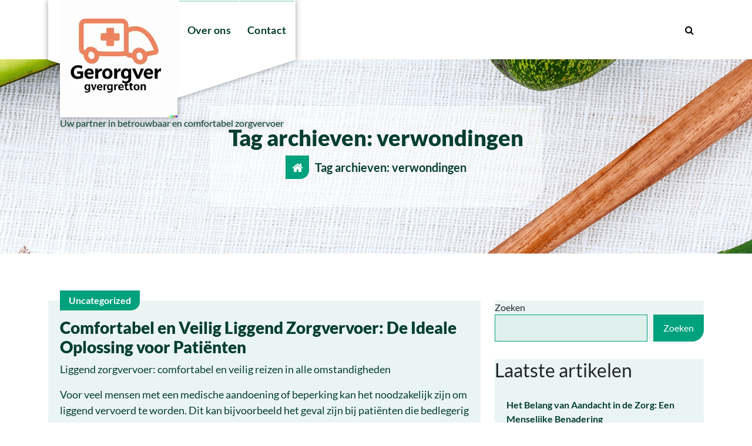

--- FILE ---
content_type: text/html; charset=UTF-8
request_url: https://zorgvervoergemert.nl/tag/verwondingen/
body_size: 16280
content:
<!DOCTYPE html>
<html lang="nl-BE">
	<head>
		<meta charset="UTF-8">
		<meta name="viewport" content="width=device-width, initial-scale=1">
		<link rel="profile" href="https://gmpg.org/xfn/11">
		
		<meta name='robots' content='index, follow, max-image-preview:large, max-snippet:-1, max-video-preview:-1' />

	<!-- This site is optimized with the Yoast SEO plugin v26.7 - https://yoast.com/wordpress/plugins/seo/ -->
	<title>verwondingen archieven - zorgvervoergemert.nl</title>
	<link rel="canonical" href="https://zorgvervoergemert.nl/tag/verwondingen/" />
	<meta property="og:locale" content="nl_BE" />
	<meta property="og:type" content="article" />
	<meta property="og:title" content="verwondingen archieven - zorgvervoergemert.nl" />
	<meta property="og:url" content="https://zorgvervoergemert.nl/tag/verwondingen/" />
	<meta property="og:site_name" content="zorgvervoergemert.nl" />
	<meta name="twitter:card" content="summary_large_image" />
	<script type="application/ld+json" class="yoast-schema-graph">{"@context":"https://schema.org","@graph":[{"@type":"CollectionPage","@id":"https://zorgvervoergemert.nl/tag/verwondingen/","url":"https://zorgvervoergemert.nl/tag/verwondingen/","name":"verwondingen archieven - zorgvervoergemert.nl","isPartOf":{"@id":"https://zorgvervoergemert.nl/#website"},"breadcrumb":{"@id":"https://zorgvervoergemert.nl/tag/verwondingen/#breadcrumb"},"inLanguage":"nl-BE"},{"@type":"BreadcrumbList","@id":"https://zorgvervoergemert.nl/tag/verwondingen/#breadcrumb","itemListElement":[{"@type":"ListItem","position":1,"name":"Home","item":"https://zorgvervoergemert.nl/"},{"@type":"ListItem","position":2,"name":"verwondingen"}]},{"@type":"WebSite","@id":"https://zorgvervoergemert.nl/#website","url":"https://zorgvervoergemert.nl/","name":"zorgvervoergemert.nl","description":"Uw partner in betrouwbaar en comfortabel zorgvervoer","publisher":{"@id":"https://zorgvervoergemert.nl/#organization"},"potentialAction":[{"@type":"SearchAction","target":{"@type":"EntryPoint","urlTemplate":"https://zorgvervoergemert.nl/?s={search_term_string}"},"query-input":{"@type":"PropertyValueSpecification","valueRequired":true,"valueName":"search_term_string"}}],"inLanguage":"nl-BE"},{"@type":"Organization","@id":"https://zorgvervoergemert.nl/#organization","name":"zorgvervoergemert.nl","url":"https://zorgvervoergemert.nl/","logo":{"@type":"ImageObject","inLanguage":"nl-BE","@id":"https://zorgvervoergemert.nl/#/schema/logo/image/","url":"https://i0.wp.com/zorgvervoergemert.nl/wp-content/uploads/2024/07/sitelogo-1.webp?fit=200%2C200&ssl=1","contentUrl":"https://i0.wp.com/zorgvervoergemert.nl/wp-content/uploads/2024/07/sitelogo-1.webp?fit=200%2C200&ssl=1","width":200,"height":200,"caption":"zorgvervoergemert.nl"},"image":{"@id":"https://zorgvervoergemert.nl/#/schema/logo/image/"}}]}</script>
	<!-- / Yoast SEO plugin. -->


<link rel='dns-prefetch' href='//stats.wp.com' />
<link rel='preconnect' href='//i0.wp.com' />
<link rel='preconnect' href='//c0.wp.com' />
<link rel="alternate" type="application/rss+xml" title="zorgvervoergemert.nl &raquo; feed" href="https://zorgvervoergemert.nl/feed/" />
<link rel="alternate" type="application/rss+xml" title="zorgvervoergemert.nl &raquo; reactiesfeed" href="https://zorgvervoergemert.nl/comments/feed/" />
<link rel="alternate" type="application/rss+xml" title="zorgvervoergemert.nl &raquo; verwondingen tagfeed" href="https://zorgvervoergemert.nl/tag/verwondingen/feed/" />
<style id='wp-img-auto-sizes-contain-inline-css' type='text/css'>
img:is([sizes=auto i],[sizes^="auto," i]){contain-intrinsic-size:3000px 1500px}
/*# sourceURL=wp-img-auto-sizes-contain-inline-css */
</style>
<style id='wp-emoji-styles-inline-css' type='text/css'>

	img.wp-smiley, img.emoji {
		display: inline !important;
		border: none !important;
		box-shadow: none !important;
		height: 1em !important;
		width: 1em !important;
		margin: 0 0.07em !important;
		vertical-align: -0.1em !important;
		background: none !important;
		padding: 0 !important;
	}
/*# sourceURL=wp-emoji-styles-inline-css */
</style>
<style id='wp-block-library-inline-css' type='text/css'>
:root{--wp-block-synced-color:#7a00df;--wp-block-synced-color--rgb:122,0,223;--wp-bound-block-color:var(--wp-block-synced-color);--wp-editor-canvas-background:#ddd;--wp-admin-theme-color:#007cba;--wp-admin-theme-color--rgb:0,124,186;--wp-admin-theme-color-darker-10:#006ba1;--wp-admin-theme-color-darker-10--rgb:0,107,160.5;--wp-admin-theme-color-darker-20:#005a87;--wp-admin-theme-color-darker-20--rgb:0,90,135;--wp-admin-border-width-focus:2px}@media (min-resolution:192dpi){:root{--wp-admin-border-width-focus:1.5px}}.wp-element-button{cursor:pointer}:root .has-very-light-gray-background-color{background-color:#eee}:root .has-very-dark-gray-background-color{background-color:#313131}:root .has-very-light-gray-color{color:#eee}:root .has-very-dark-gray-color{color:#313131}:root .has-vivid-green-cyan-to-vivid-cyan-blue-gradient-background{background:linear-gradient(135deg,#00d084,#0693e3)}:root .has-purple-crush-gradient-background{background:linear-gradient(135deg,#34e2e4,#4721fb 50%,#ab1dfe)}:root .has-hazy-dawn-gradient-background{background:linear-gradient(135deg,#faaca8,#dad0ec)}:root .has-subdued-olive-gradient-background{background:linear-gradient(135deg,#fafae1,#67a671)}:root .has-atomic-cream-gradient-background{background:linear-gradient(135deg,#fdd79a,#004a59)}:root .has-nightshade-gradient-background{background:linear-gradient(135deg,#330968,#31cdcf)}:root .has-midnight-gradient-background{background:linear-gradient(135deg,#020381,#2874fc)}:root{--wp--preset--font-size--normal:16px;--wp--preset--font-size--huge:42px}.has-regular-font-size{font-size:1em}.has-larger-font-size{font-size:2.625em}.has-normal-font-size{font-size:var(--wp--preset--font-size--normal)}.has-huge-font-size{font-size:var(--wp--preset--font-size--huge)}.has-text-align-center{text-align:center}.has-text-align-left{text-align:left}.has-text-align-right{text-align:right}.has-fit-text{white-space:nowrap!important}#end-resizable-editor-section{display:none}.aligncenter{clear:both}.items-justified-left{justify-content:flex-start}.items-justified-center{justify-content:center}.items-justified-right{justify-content:flex-end}.items-justified-space-between{justify-content:space-between}.screen-reader-text{border:0;clip-path:inset(50%);height:1px;margin:-1px;overflow:hidden;padding:0;position:absolute;width:1px;word-wrap:normal!important}.screen-reader-text:focus{background-color:#ddd;clip-path:none;color:#444;display:block;font-size:1em;height:auto;left:5px;line-height:normal;padding:15px 23px 14px;text-decoration:none;top:5px;width:auto;z-index:100000}html :where(.has-border-color){border-style:solid}html :where([style*=border-top-color]){border-top-style:solid}html :where([style*=border-right-color]){border-right-style:solid}html :where([style*=border-bottom-color]){border-bottom-style:solid}html :where([style*=border-left-color]){border-left-style:solid}html :where([style*=border-width]){border-style:solid}html :where([style*=border-top-width]){border-top-style:solid}html :where([style*=border-right-width]){border-right-style:solid}html :where([style*=border-bottom-width]){border-bottom-style:solid}html :where([style*=border-left-width]){border-left-style:solid}html :where(img[class*=wp-image-]){height:auto;max-width:100%}:where(figure){margin:0 0 1em}html :where(.is-position-sticky){--wp-admin--admin-bar--position-offset:var(--wp-admin--admin-bar--height,0px)}@media screen and (max-width:600px){html :where(.is-position-sticky){--wp-admin--admin-bar--position-offset:0px}}

/*# sourceURL=wp-block-library-inline-css */
</style><style id='wp-block-archives-inline-css' type='text/css'>
.wp-block-archives{box-sizing:border-box}.wp-block-archives-dropdown label{display:block}
/*# sourceURL=https://c0.wp.com/c/6.9/wp-includes/blocks/archives/style.min.css */
</style>
<style id='wp-block-categories-inline-css' type='text/css'>
.wp-block-categories{box-sizing:border-box}.wp-block-categories.alignleft{margin-right:2em}.wp-block-categories.alignright{margin-left:2em}.wp-block-categories.wp-block-categories-dropdown.aligncenter{text-align:center}.wp-block-categories .wp-block-categories__label{display:block;width:100%}
/*# sourceURL=https://c0.wp.com/c/6.9/wp-includes/blocks/categories/style.min.css */
</style>
<style id='wp-block-heading-inline-css' type='text/css'>
h1:where(.wp-block-heading).has-background,h2:where(.wp-block-heading).has-background,h3:where(.wp-block-heading).has-background,h4:where(.wp-block-heading).has-background,h5:where(.wp-block-heading).has-background,h6:where(.wp-block-heading).has-background{padding:1.25em 2.375em}h1.has-text-align-left[style*=writing-mode]:where([style*=vertical-lr]),h1.has-text-align-right[style*=writing-mode]:where([style*=vertical-rl]),h2.has-text-align-left[style*=writing-mode]:where([style*=vertical-lr]),h2.has-text-align-right[style*=writing-mode]:where([style*=vertical-rl]),h3.has-text-align-left[style*=writing-mode]:where([style*=vertical-lr]),h3.has-text-align-right[style*=writing-mode]:where([style*=vertical-rl]),h4.has-text-align-left[style*=writing-mode]:where([style*=vertical-lr]),h4.has-text-align-right[style*=writing-mode]:where([style*=vertical-rl]),h5.has-text-align-left[style*=writing-mode]:where([style*=vertical-lr]),h5.has-text-align-right[style*=writing-mode]:where([style*=vertical-rl]),h6.has-text-align-left[style*=writing-mode]:where([style*=vertical-lr]),h6.has-text-align-right[style*=writing-mode]:where([style*=vertical-rl]){rotate:180deg}
/*# sourceURL=https://c0.wp.com/c/6.9/wp-includes/blocks/heading/style.min.css */
</style>
<style id='wp-block-latest-comments-inline-css' type='text/css'>
ol.wp-block-latest-comments{box-sizing:border-box;margin-left:0}:where(.wp-block-latest-comments:not([style*=line-height] .wp-block-latest-comments__comment)){line-height:1.1}:where(.wp-block-latest-comments:not([style*=line-height] .wp-block-latest-comments__comment-excerpt p)){line-height:1.8}.has-dates :where(.wp-block-latest-comments:not([style*=line-height])),.has-excerpts :where(.wp-block-latest-comments:not([style*=line-height])){line-height:1.5}.wp-block-latest-comments .wp-block-latest-comments{padding-left:0}.wp-block-latest-comments__comment{list-style:none;margin-bottom:1em}.has-avatars .wp-block-latest-comments__comment{list-style:none;min-height:2.25em}.has-avatars .wp-block-latest-comments__comment .wp-block-latest-comments__comment-excerpt,.has-avatars .wp-block-latest-comments__comment .wp-block-latest-comments__comment-meta{margin-left:3.25em}.wp-block-latest-comments__comment-excerpt p{font-size:.875em;margin:.36em 0 1.4em}.wp-block-latest-comments__comment-date{display:block;font-size:.75em}.wp-block-latest-comments .avatar,.wp-block-latest-comments__comment-avatar{border-radius:1.5em;display:block;float:left;height:2.5em;margin-right:.75em;width:2.5em}.wp-block-latest-comments[class*=-font-size] a,.wp-block-latest-comments[style*=font-size] a{font-size:inherit}
/*# sourceURL=https://c0.wp.com/c/6.9/wp-includes/blocks/latest-comments/style.min.css */
</style>
<style id='wp-block-latest-posts-inline-css' type='text/css'>
.wp-block-latest-posts{box-sizing:border-box}.wp-block-latest-posts.alignleft{margin-right:2em}.wp-block-latest-posts.alignright{margin-left:2em}.wp-block-latest-posts.wp-block-latest-posts__list{list-style:none}.wp-block-latest-posts.wp-block-latest-posts__list li{clear:both;overflow-wrap:break-word}.wp-block-latest-posts.is-grid{display:flex;flex-wrap:wrap}.wp-block-latest-posts.is-grid li{margin:0 1.25em 1.25em 0;width:100%}@media (min-width:600px){.wp-block-latest-posts.columns-2 li{width:calc(50% - .625em)}.wp-block-latest-posts.columns-2 li:nth-child(2n){margin-right:0}.wp-block-latest-posts.columns-3 li{width:calc(33.33333% - .83333em)}.wp-block-latest-posts.columns-3 li:nth-child(3n){margin-right:0}.wp-block-latest-posts.columns-4 li{width:calc(25% - .9375em)}.wp-block-latest-posts.columns-4 li:nth-child(4n){margin-right:0}.wp-block-latest-posts.columns-5 li{width:calc(20% - 1em)}.wp-block-latest-posts.columns-5 li:nth-child(5n){margin-right:0}.wp-block-latest-posts.columns-6 li{width:calc(16.66667% - 1.04167em)}.wp-block-latest-posts.columns-6 li:nth-child(6n){margin-right:0}}:root :where(.wp-block-latest-posts.is-grid){padding:0}:root :where(.wp-block-latest-posts.wp-block-latest-posts__list){padding-left:0}.wp-block-latest-posts__post-author,.wp-block-latest-posts__post-date{display:block;font-size:.8125em}.wp-block-latest-posts__post-excerpt,.wp-block-latest-posts__post-full-content{margin-bottom:1em;margin-top:.5em}.wp-block-latest-posts__featured-image a{display:inline-block}.wp-block-latest-posts__featured-image img{height:auto;max-width:100%;width:auto}.wp-block-latest-posts__featured-image.alignleft{float:left;margin-right:1em}.wp-block-latest-posts__featured-image.alignright{float:right;margin-left:1em}.wp-block-latest-posts__featured-image.aligncenter{margin-bottom:1em;text-align:center}
/*# sourceURL=https://c0.wp.com/c/6.9/wp-includes/blocks/latest-posts/style.min.css */
</style>
<style id='wp-block-search-inline-css' type='text/css'>
.wp-block-search__button{margin-left:10px;word-break:normal}.wp-block-search__button.has-icon{line-height:0}.wp-block-search__button svg{height:1.25em;min-height:24px;min-width:24px;width:1.25em;fill:currentColor;vertical-align:text-bottom}:where(.wp-block-search__button){border:1px solid #ccc;padding:6px 10px}.wp-block-search__inside-wrapper{display:flex;flex:auto;flex-wrap:nowrap;max-width:100%}.wp-block-search__label{width:100%}.wp-block-search.wp-block-search__button-only .wp-block-search__button{box-sizing:border-box;display:flex;flex-shrink:0;justify-content:center;margin-left:0;max-width:100%}.wp-block-search.wp-block-search__button-only .wp-block-search__inside-wrapper{min-width:0!important;transition-property:width}.wp-block-search.wp-block-search__button-only .wp-block-search__input{flex-basis:100%;transition-duration:.3s}.wp-block-search.wp-block-search__button-only.wp-block-search__searchfield-hidden,.wp-block-search.wp-block-search__button-only.wp-block-search__searchfield-hidden .wp-block-search__inside-wrapper{overflow:hidden}.wp-block-search.wp-block-search__button-only.wp-block-search__searchfield-hidden .wp-block-search__input{border-left-width:0!important;border-right-width:0!important;flex-basis:0;flex-grow:0;margin:0;min-width:0!important;padding-left:0!important;padding-right:0!important;width:0!important}:where(.wp-block-search__input){appearance:none;border:1px solid #949494;flex-grow:1;font-family:inherit;font-size:inherit;font-style:inherit;font-weight:inherit;letter-spacing:inherit;line-height:inherit;margin-left:0;margin-right:0;min-width:3rem;padding:8px;text-decoration:unset!important;text-transform:inherit}:where(.wp-block-search__button-inside .wp-block-search__inside-wrapper){background-color:#fff;border:1px solid #949494;box-sizing:border-box;padding:4px}:where(.wp-block-search__button-inside .wp-block-search__inside-wrapper) .wp-block-search__input{border:none;border-radius:0;padding:0 4px}:where(.wp-block-search__button-inside .wp-block-search__inside-wrapper) .wp-block-search__input:focus{outline:none}:where(.wp-block-search__button-inside .wp-block-search__inside-wrapper) :where(.wp-block-search__button){padding:4px 8px}.wp-block-search.aligncenter .wp-block-search__inside-wrapper{margin:auto}.wp-block[data-align=right] .wp-block-search.wp-block-search__button-only .wp-block-search__inside-wrapper{float:right}
/*# sourceURL=https://c0.wp.com/c/6.9/wp-includes/blocks/search/style.min.css */
</style>
<style id='wp-block-group-inline-css' type='text/css'>
.wp-block-group{box-sizing:border-box}:where(.wp-block-group.wp-block-group-is-layout-constrained){position:relative}
/*# sourceURL=https://c0.wp.com/c/6.9/wp-includes/blocks/group/style.min.css */
</style>
<style id='global-styles-inline-css' type='text/css'>
:root{--wp--preset--aspect-ratio--square: 1;--wp--preset--aspect-ratio--4-3: 4/3;--wp--preset--aspect-ratio--3-4: 3/4;--wp--preset--aspect-ratio--3-2: 3/2;--wp--preset--aspect-ratio--2-3: 2/3;--wp--preset--aspect-ratio--16-9: 16/9;--wp--preset--aspect-ratio--9-16: 9/16;--wp--preset--color--black: #000000;--wp--preset--color--cyan-bluish-gray: #abb8c3;--wp--preset--color--white: #ffffff;--wp--preset--color--pale-pink: #f78da7;--wp--preset--color--vivid-red: #cf2e2e;--wp--preset--color--luminous-vivid-orange: #ff6900;--wp--preset--color--luminous-vivid-amber: #fcb900;--wp--preset--color--light-green-cyan: #7bdcb5;--wp--preset--color--vivid-green-cyan: #00d084;--wp--preset--color--pale-cyan-blue: #8ed1fc;--wp--preset--color--vivid-cyan-blue: #0693e3;--wp--preset--color--vivid-purple: #9b51e0;--wp--preset--gradient--vivid-cyan-blue-to-vivid-purple: linear-gradient(135deg,rgb(6,147,227) 0%,rgb(155,81,224) 100%);--wp--preset--gradient--light-green-cyan-to-vivid-green-cyan: linear-gradient(135deg,rgb(122,220,180) 0%,rgb(0,208,130) 100%);--wp--preset--gradient--luminous-vivid-amber-to-luminous-vivid-orange: linear-gradient(135deg,rgb(252,185,0) 0%,rgb(255,105,0) 100%);--wp--preset--gradient--luminous-vivid-orange-to-vivid-red: linear-gradient(135deg,rgb(255,105,0) 0%,rgb(207,46,46) 100%);--wp--preset--gradient--very-light-gray-to-cyan-bluish-gray: linear-gradient(135deg,rgb(238,238,238) 0%,rgb(169,184,195) 100%);--wp--preset--gradient--cool-to-warm-spectrum: linear-gradient(135deg,rgb(74,234,220) 0%,rgb(151,120,209) 20%,rgb(207,42,186) 40%,rgb(238,44,130) 60%,rgb(251,105,98) 80%,rgb(254,248,76) 100%);--wp--preset--gradient--blush-light-purple: linear-gradient(135deg,rgb(255,206,236) 0%,rgb(152,150,240) 100%);--wp--preset--gradient--blush-bordeaux: linear-gradient(135deg,rgb(254,205,165) 0%,rgb(254,45,45) 50%,rgb(107,0,62) 100%);--wp--preset--gradient--luminous-dusk: linear-gradient(135deg,rgb(255,203,112) 0%,rgb(199,81,192) 50%,rgb(65,88,208) 100%);--wp--preset--gradient--pale-ocean: linear-gradient(135deg,rgb(255,245,203) 0%,rgb(182,227,212) 50%,rgb(51,167,181) 100%);--wp--preset--gradient--electric-grass: linear-gradient(135deg,rgb(202,248,128) 0%,rgb(113,206,126) 100%);--wp--preset--gradient--midnight: linear-gradient(135deg,rgb(2,3,129) 0%,rgb(40,116,252) 100%);--wp--preset--font-size--small: 13px;--wp--preset--font-size--medium: 20px;--wp--preset--font-size--large: 36px;--wp--preset--font-size--x-large: 42px;--wp--preset--spacing--20: 0.44rem;--wp--preset--spacing--30: 0.67rem;--wp--preset--spacing--40: 1rem;--wp--preset--spacing--50: 1.5rem;--wp--preset--spacing--60: 2.25rem;--wp--preset--spacing--70: 3.38rem;--wp--preset--spacing--80: 5.06rem;--wp--preset--shadow--natural: 6px 6px 9px rgba(0, 0, 0, 0.2);--wp--preset--shadow--deep: 12px 12px 50px rgba(0, 0, 0, 0.4);--wp--preset--shadow--sharp: 6px 6px 0px rgba(0, 0, 0, 0.2);--wp--preset--shadow--outlined: 6px 6px 0px -3px rgb(255, 255, 255), 6px 6px rgb(0, 0, 0);--wp--preset--shadow--crisp: 6px 6px 0px rgb(0, 0, 0);}:where(.is-layout-flex){gap: 0.5em;}:where(.is-layout-grid){gap: 0.5em;}body .is-layout-flex{display: flex;}.is-layout-flex{flex-wrap: wrap;align-items: center;}.is-layout-flex > :is(*, div){margin: 0;}body .is-layout-grid{display: grid;}.is-layout-grid > :is(*, div){margin: 0;}:where(.wp-block-columns.is-layout-flex){gap: 2em;}:where(.wp-block-columns.is-layout-grid){gap: 2em;}:where(.wp-block-post-template.is-layout-flex){gap: 1.25em;}:where(.wp-block-post-template.is-layout-grid){gap: 1.25em;}.has-black-color{color: var(--wp--preset--color--black) !important;}.has-cyan-bluish-gray-color{color: var(--wp--preset--color--cyan-bluish-gray) !important;}.has-white-color{color: var(--wp--preset--color--white) !important;}.has-pale-pink-color{color: var(--wp--preset--color--pale-pink) !important;}.has-vivid-red-color{color: var(--wp--preset--color--vivid-red) !important;}.has-luminous-vivid-orange-color{color: var(--wp--preset--color--luminous-vivid-orange) !important;}.has-luminous-vivid-amber-color{color: var(--wp--preset--color--luminous-vivid-amber) !important;}.has-light-green-cyan-color{color: var(--wp--preset--color--light-green-cyan) !important;}.has-vivid-green-cyan-color{color: var(--wp--preset--color--vivid-green-cyan) !important;}.has-pale-cyan-blue-color{color: var(--wp--preset--color--pale-cyan-blue) !important;}.has-vivid-cyan-blue-color{color: var(--wp--preset--color--vivid-cyan-blue) !important;}.has-vivid-purple-color{color: var(--wp--preset--color--vivid-purple) !important;}.has-black-background-color{background-color: var(--wp--preset--color--black) !important;}.has-cyan-bluish-gray-background-color{background-color: var(--wp--preset--color--cyan-bluish-gray) !important;}.has-white-background-color{background-color: var(--wp--preset--color--white) !important;}.has-pale-pink-background-color{background-color: var(--wp--preset--color--pale-pink) !important;}.has-vivid-red-background-color{background-color: var(--wp--preset--color--vivid-red) !important;}.has-luminous-vivid-orange-background-color{background-color: var(--wp--preset--color--luminous-vivid-orange) !important;}.has-luminous-vivid-amber-background-color{background-color: var(--wp--preset--color--luminous-vivid-amber) !important;}.has-light-green-cyan-background-color{background-color: var(--wp--preset--color--light-green-cyan) !important;}.has-vivid-green-cyan-background-color{background-color: var(--wp--preset--color--vivid-green-cyan) !important;}.has-pale-cyan-blue-background-color{background-color: var(--wp--preset--color--pale-cyan-blue) !important;}.has-vivid-cyan-blue-background-color{background-color: var(--wp--preset--color--vivid-cyan-blue) !important;}.has-vivid-purple-background-color{background-color: var(--wp--preset--color--vivid-purple) !important;}.has-black-border-color{border-color: var(--wp--preset--color--black) !important;}.has-cyan-bluish-gray-border-color{border-color: var(--wp--preset--color--cyan-bluish-gray) !important;}.has-white-border-color{border-color: var(--wp--preset--color--white) !important;}.has-pale-pink-border-color{border-color: var(--wp--preset--color--pale-pink) !important;}.has-vivid-red-border-color{border-color: var(--wp--preset--color--vivid-red) !important;}.has-luminous-vivid-orange-border-color{border-color: var(--wp--preset--color--luminous-vivid-orange) !important;}.has-luminous-vivid-amber-border-color{border-color: var(--wp--preset--color--luminous-vivid-amber) !important;}.has-light-green-cyan-border-color{border-color: var(--wp--preset--color--light-green-cyan) !important;}.has-vivid-green-cyan-border-color{border-color: var(--wp--preset--color--vivid-green-cyan) !important;}.has-pale-cyan-blue-border-color{border-color: var(--wp--preset--color--pale-cyan-blue) !important;}.has-vivid-cyan-blue-border-color{border-color: var(--wp--preset--color--vivid-cyan-blue) !important;}.has-vivid-purple-border-color{border-color: var(--wp--preset--color--vivid-purple) !important;}.has-vivid-cyan-blue-to-vivid-purple-gradient-background{background: var(--wp--preset--gradient--vivid-cyan-blue-to-vivid-purple) !important;}.has-light-green-cyan-to-vivid-green-cyan-gradient-background{background: var(--wp--preset--gradient--light-green-cyan-to-vivid-green-cyan) !important;}.has-luminous-vivid-amber-to-luminous-vivid-orange-gradient-background{background: var(--wp--preset--gradient--luminous-vivid-amber-to-luminous-vivid-orange) !important;}.has-luminous-vivid-orange-to-vivid-red-gradient-background{background: var(--wp--preset--gradient--luminous-vivid-orange-to-vivid-red) !important;}.has-very-light-gray-to-cyan-bluish-gray-gradient-background{background: var(--wp--preset--gradient--very-light-gray-to-cyan-bluish-gray) !important;}.has-cool-to-warm-spectrum-gradient-background{background: var(--wp--preset--gradient--cool-to-warm-spectrum) !important;}.has-blush-light-purple-gradient-background{background: var(--wp--preset--gradient--blush-light-purple) !important;}.has-blush-bordeaux-gradient-background{background: var(--wp--preset--gradient--blush-bordeaux) !important;}.has-luminous-dusk-gradient-background{background: var(--wp--preset--gradient--luminous-dusk) !important;}.has-pale-ocean-gradient-background{background: var(--wp--preset--gradient--pale-ocean) !important;}.has-electric-grass-gradient-background{background: var(--wp--preset--gradient--electric-grass) !important;}.has-midnight-gradient-background{background: var(--wp--preset--gradient--midnight) !important;}.has-small-font-size{font-size: var(--wp--preset--font-size--small) !important;}.has-medium-font-size{font-size: var(--wp--preset--font-size--medium) !important;}.has-large-font-size{font-size: var(--wp--preset--font-size--large) !important;}.has-x-large-font-size{font-size: var(--wp--preset--font-size--x-large) !important;}
/*# sourceURL=global-styles-inline-css */
</style>

<style id='classic-theme-styles-inline-css' type='text/css'>
/*! This file is auto-generated */
.wp-block-button__link{color:#fff;background-color:#32373c;border-radius:9999px;box-shadow:none;text-decoration:none;padding:calc(.667em + 2px) calc(1.333em + 2px);font-size:1.125em}.wp-block-file__button{background:#32373c;color:#fff;text-decoration:none}
/*# sourceURL=/wp-includes/css/classic-themes.min.css */
</style>
<link rel='stylesheet' id='cptch_stylesheet-css' href='https://zorgvervoergemert.nl/wp-content/plugins/captcha-bws/css/front_end_style.css?ver=5.2.7' type='text/css' media='all' />
<link rel='stylesheet' id='dashicons-css' href='https://c0.wp.com/c/6.9/wp-includes/css/dashicons.min.css' type='text/css' media='all' />
<link rel='stylesheet' id='cptch_desktop_style-css' href='https://zorgvervoergemert.nl/wp-content/plugins/captcha-bws/css/desktop_style.css?ver=5.2.7' type='text/css' media='all' />
<link rel='stylesheet' id='bootstrap-min-css' href='https://zorgvervoergemert.nl/wp-content/themes/spabiz/assets/css/bootstrap.min.css?ver=6.9' type='text/css' media='all' />
<link rel='stylesheet' id='owl-carousel-min-css' href='https://zorgvervoergemert.nl/wp-content/themes/spabiz/assets/css/owl.carousel.min.css?ver=6.9' type='text/css' media='all' />
<link rel='stylesheet' id='font-awesome-css' href='https://zorgvervoergemert.nl/wp-content/themes/spabiz/assets/css/fonts/font-awesome/css/font-awesome.min.css?ver=6.9' type='text/css' media='all' />
<link rel='stylesheet' id='animate-css' href='https://zorgvervoergemert.nl/wp-content/themes/spabiz/assets/css/animate.min.css?ver=6.9' type='text/css' media='all' />
<link rel='stylesheet' id='spabiz-editor-style-css' href='https://zorgvervoergemert.nl/wp-content/themes/spabiz/assets/css/editor-style.css?ver=6.9' type='text/css' media='all' />
<link rel='stylesheet' id='spabiz-main-css' href='https://zorgvervoergemert.nl/wp-content/themes/spabiz/assets/css/main.css?ver=6.9' type='text/css' media='all' />
<link rel='stylesheet' id='spabiz-woo-css' href='https://zorgvervoergemert.nl/wp-content/themes/spabiz/assets/css/woo.css?ver=6.9' type='text/css' media='all' />
<link rel='stylesheet' id='spabiz-media-query-css' href='https://zorgvervoergemert.nl/wp-content/themes/spabiz/assets/css/responsive.css?ver=6.9' type='text/css' media='all' />
<link rel='stylesheet' id='spabiz-color-css' href='https://zorgvervoergemert.nl/wp-content/themes/spabiz/assets/css/color.css?ver=6.9' type='text/css' media='all' />
<link rel='stylesheet' id='spabiz-style-css' href='https://zorgvervoergemert.nl/wp-content/themes/spabiz/style.css?ver=6.9' type='text/css' media='all' />
<style id='spabiz-style-inline-css' type='text/css'>
.main-footer {
						background: url(https://zorgvervoergemert.nl/wp-content/themes/spabiz/assets/images/footer/footer_bg.jpg) no-repeat fixed center center / cover rgb(0 0 0 / 0.85);
						background-blend-mode: multiply;
				}

/*# sourceURL=spabiz-style-inline-css */
</style>
<link rel='stylesheet' id='spabiz-fonts-css' href='https://zorgvervoergemert.nl/wp-content/fonts/0b5b54eadd312e610eeb4c04b32c7e42.css' type='text/css' media='all' />
<script type="text/javascript" src="https://c0.wp.com/c/6.9/wp-includes/js/jquery/jquery.min.js" id="jquery-core-js"></script>
<script type="text/javascript" src="https://c0.wp.com/c/6.9/wp-includes/js/jquery/jquery-migrate.min.js" id="jquery-migrate-js"></script>
<script type="text/javascript" src="https://zorgvervoergemert.nl/wp-content/themes/spabiz/assets/js/wow.min.js?ver=6.9" id="wow-min-js"></script>
<link rel="https://api.w.org/" href="https://zorgvervoergemert.nl/wp-json/" /><link rel="alternate" title="JSON" type="application/json" href="https://zorgvervoergemert.nl/wp-json/wp/v2/tags/821" /><link rel="EditURI" type="application/rsd+xml" title="RSD" href="https://zorgvervoergemert.nl/xmlrpc.php?rsd" />
<meta name="generator" content="WordPress 6.9" />
	<style>img#wpstats{display:none}</style>
			<style type="text/css">
			h4.site-title,
		p.site-description {
			color: #063e31;
		}
		</style>
	<link rel="icon" href="https://i0.wp.com/zorgvervoergemert.nl/wp-content/uploads/2024/07/siteicon-1.webp?fit=32%2C32&#038;ssl=1" sizes="32x32" />
<link rel="icon" href="https://i0.wp.com/zorgvervoergemert.nl/wp-content/uploads/2024/07/siteicon-1.webp?fit=192%2C192&#038;ssl=1" sizes="192x192" />
<link rel="apple-touch-icon" href="https://i0.wp.com/zorgvervoergemert.nl/wp-content/uploads/2024/07/siteicon-1.webp?fit=180%2C180&#038;ssl=1" />
<meta name="msapplication-TileImage" content="https://i0.wp.com/zorgvervoergemert.nl/wp-content/uploads/2024/07/siteicon-1.webp?fit=270%2C270&#038;ssl=1" />
	</head>
<body class="archive tag tag-verwondingen tag-821 wp-custom-logo wp-theme-spabiz hfeed" >

	<div id="page" class="site">
		<a class="skip-link screen-reader-text" href="#content">Spring naar de inhoud</a>
	
	<header id="main-header" class="main-header header-one">
	
	<!--===// Start: Header Above
    =================================-->
	    <!--===// End: Header Top
    =================================--> 

    <!--===// Start: Navigation Wrapper
        =================================-->
        <div class="navigation-wrapper">
            <!--===// Start: Main Desktop Navigation
            =================================-->
            <div class="main-navigation-area d-none d-lg-block">
                <div class="main-navigation is-sticky-on">
                    <div class="container">
                        <div class="row">
                            <div class="col-auto my-auto">
                                <div class="logo">
                                   <a href="https://zorgvervoergemert.nl/" class="custom-logo-link" rel="home"><img width="200" height="200" src="https://i0.wp.com/zorgvervoergemert.nl/wp-content/uploads/2024/07/sitelogo-1.webp?fit=200%2C200&amp;ssl=1" class="custom-logo" alt="sitelogo" decoding="async" srcset="https://i0.wp.com/zorgvervoergemert.nl/wp-content/uploads/2024/07/sitelogo-1.webp?w=200&amp;ssl=1 200w, https://i0.wp.com/zorgvervoergemert.nl/wp-content/uploads/2024/07/sitelogo-1.webp?resize=150%2C150&amp;ssl=1 150w" sizes="(max-width: 200px) 100vw, 200px" /></a>						<p class="site-description">Uw partner in betrouwbaar en comfortabel zorgvervoer</p>
		                                </div>
                            </div>
                            <div class="col my-auto">
                                <nav class="navbar-area">
                                    <div class="main-navbar">
                                        <ul id="menu-primary-menu" class="main-menu"><li itemscope="itemscope" itemtype="https://www.schema.org/SiteNavigationElement" id="menu-item-16" class="menu-item menu-item-type-post_type menu-item-object-page menu-item-16 nav-item"><a title="Over ons" href="https://zorgvervoergemert.nl/about/" class="nav-link">Over ons</a></li>
<li itemscope="itemscope" itemtype="https://www.schema.org/SiteNavigationElement" id="menu-item-36" class="menu-item menu-item-type-post_type menu-item-object-page menu-item-36 nav-item"><a title="Contact" href="https://zorgvervoergemert.nl/contact/" class="nav-link">Contact</a></li>
</ul>                                    </div>
                                    <div class="main-menu-right">
                                        <ul class="menu-right-list">
                                           				 <li class="search-button">
					<button type="button" id="header-search-toggle" class="header-search-toggle" aria-expanded="false" aria-label="Zoek pop-up"><i class="fa fa-search"></i></button>
					<!--===// Start: Header Search PopUp
					=================================-->
					<div class="header-search-popup">
						<div class="header-search-flex">
							<form method="get" class="search-form" action="https://zorgvervoergemert.nl/" aria-label="Website zoeken">
								<input type="search" class="form-control header-search-field" placeholder="Typ om te zoeken" name="s" id="search">
								<button type="submit" class="search-submit"><i class="fa fa-search"></i></button>
							</form>
							<button type="button" id="header-search-close" class="close-style header-search-close" aria-label="Zoek pop-up sluiten"></button>
						</div>
					</div>
					<!--===// End: Header Search PopUp
					=================================-->
				</li>
			                                                                                                                                </ul>                            
                                    </div>
                                </nav>
                            </div>
                        </div>
                    </div>
                </div>
            </div>
            <!--===// End:  Main Desktop Navigation
            =================================-->


            <!--===// Start: Main Mobile Navigation
            =================================-->
            <div class="main-mobile-nav is-sticky-on"> 
                <div class="container">
                    <div class="row">
                        <div class="col-12">
                            <div class="main-mobile-menu">
                                <div class="mobile-logo">
                                    <div class="logo">
                                         <a href="https://zorgvervoergemert.nl/" class="custom-logo-link" rel="home"><img width="200" height="200" src="https://i0.wp.com/zorgvervoergemert.nl/wp-content/uploads/2024/07/sitelogo-1.webp?fit=200%2C200&amp;ssl=1" class="custom-logo" alt="sitelogo" decoding="async" srcset="https://i0.wp.com/zorgvervoergemert.nl/wp-content/uploads/2024/07/sitelogo-1.webp?w=200&amp;ssl=1 200w, https://i0.wp.com/zorgvervoergemert.nl/wp-content/uploads/2024/07/sitelogo-1.webp?resize=150%2C150&amp;ssl=1 150w" sizes="(max-width: 200px) 100vw, 200px" /></a>						<p class="site-description">Uw partner in betrouwbaar en comfortabel zorgvervoer</p>
		                                    </div>
                                </div>
                                <div class="menu-collapse-wrap">
                                    <div class="hamburger-menu">
                                        <button type="button" class="menu-collapsed" aria-label="Menu samengevouwd">
                                            <div class="top-bun"></div>
                                            <div class="meat"></div>
                                            <div class="bottom-bun"></div>
                                        </button>
                                    </div>
                                </div>
                                <div class="main-mobile-wrapper">
                                    <div id="mobile-menu-build" class="main-mobile-build">
                                        <button type="button" class="header-close-menu close-style" aria-label="Sluit header menu"></button>
                                        <ul id="menu-primary-menu-1" class="main-menu"><li itemscope="itemscope" itemtype="https://www.schema.org/SiteNavigationElement" class="menu-item menu-item-type-post_type menu-item-object-page menu-item-16 nav-item"><a title="Over ons" href="https://zorgvervoergemert.nl/about/" class="nav-link">Over ons</a></li>
<li itemscope="itemscope" itemtype="https://www.schema.org/SiteNavigationElement" class="menu-item menu-item-type-post_type menu-item-object-page menu-item-36 nav-item"><a title="Contact" href="https://zorgvervoergemert.nl/contact/" class="nav-link">Contact</a></li>
</ul>                                    </div>
                                </div>
                                <div class="header-above-btn">
                                    <button type="button" class="header-above-collapse" aria-label="Header boven samenvouwen"><span></span></button>
                                </div>
								                            </div>
                        </div>
                    </div>
                </div>        
            </div>
            <!--===// End: Main Mobile Navigation
            =================================-->
        </div>
        <!--===// End: Navigation Wrapper
        =================================-->
</header><section id="breadcrumb-section" class="breadcrumb-area breadcrumb-center ptb-80" style="background: url(https://zorgvervoergemert.nl/wp-content/themes/spabiz/assets/images/breadcrumb.png) center center scroll;">
		<div class="container">
			<div class="row">
				<div class="col-12">
					<div class="breadcrumb-content">
						<div class="breadcrumb-heading">
							<h1>Tag archieven: verwondingen</h1>
						</div>
						<ol class="breadcrumb-list">
							<li><a href="https://zorgvervoergemert.nl/"><i class="fa fa-home"></i></a></li>
							<li>Tag archieven: verwondingen</li>
						</ol>
					</div> 	
				</div>
			</div>
		</div>
</section>
		
	<div id="content" class="spabiz-content">
	<section class="blog-section ptb-80">
	<div class="container">
		<div class="row">
			<div class="col-lg-8 col-md-12 col-12">
				<div class="row">
					<div class="col-lg-12">
										
																
									<article id="post-113" class="post-items post-113 post type-post status-publish format-standard hentry category-uncategorized tag-bedlegerig tag-beperking tag-comfortabel tag-comfortabele-positie tag-familiebezoeken tag-gespecialiseerde-vorm-van-vervoer tag-intensieve-medische-zorg tag-liggend-zorgvervoer tag-matrassen-met-drukverlagende-eigenschappen tag-medische-aandoening tag-medische-behandelingen tag-noodzakelijk tag-rechtop-zitten tag-reizen tag-ruimte-voor-med tag-specifieke-behoeften tag-transfers-tussen-zorginstellingen tag-transport tag-veilig tag-verstelbare-bedden tag-verwondingen tag-voertuigen-met-speciale-apparatuur-en-voorzieningen tag-ziekenhuisopnames">
	<figure class="post-image">
		<div class="featured-image">
				
			<div class="post-meta">
				<span class="post-date">
					<a href="https://zorgvervoergemert.nl/2023/08/"><span>4</span>aug</a>
				</span>
			</div>
		</div>
	</figure>
	<div class="post-content">
		<div class="post-meta">
			<div class="post-line">
				<span class="post-list">
					<ul class="post-categories">
						<li><a href="https://zorgvervoergemert.nl/uncategorized/liggend-zorgvervoer/"><a href="https://zorgvervoergemert.nl/category/uncategorized/" rel="category tag">Uncategorized</a></a></li>
					</ul>
				</span>
			</div>
		</div>
		<h5 class="post-title"><a href="https://zorgvervoergemert.nl/uncategorized/liggend-zorgvervoer/" rel="bookmark">Comfortabel en Veilig Liggend Zorgvervoer: De Ideale Oplossing voor Patiënten</a></h5><p>
Liggend zorgvervoer: comfortabel en veilig reizen in alle omstandigheden
</p>
</p>
<p>
Voor veel mensen met een medische aandoening of beperking kan het noodzakelijk zijn om liggend vervoerd te worden. Dit kan bijvoorbeeld het geval zijn bij patiënten die bedlegerig zijn, ernstige verwondingen hebben opgelopen of intensieve medische zorg nodig hebben tijdens het transport. In dergelijke situaties biedt liggend zorgvervoer de ideale oplossing.
</p>
</p>
<p>
Liggend zorgvervoer is een gespecialiseerde vorm van vervoer die ervoor zorgt dat patiënten in een comfortabele en veilige positie worden getransporteerd. Het is ontworpen om tegemoet te komen aan de specifieke behoeften van patiënten die niet in staat zijn om rechtop te zitten tijdens hun reis. Dit type vervoer wordt vaak gebruikt voor ziekenhuisopnames, medische behandelingen, transfers tussen zorginstellingen of zelfs voor familiebezoeken.
</p>
</p>
<p>
Een belangrijk aspect van liggend zorgvervoer is de nadruk op comfort. De voertuigen die voor dit doel worden gebruikt, zijn uitgerust met speciale apparatuur en voorzieningen om ervoor te zorgen dat de patiënt zich tijdens de reis zo comfortabel mogelijk voelt. Denk hierbij aan verstelbare bedden, matrassen met drukverlagende eigenschappen en voldoende ruimte voor medische apparatuur.
</p>
</p>
<p>
Veiligheid staat uiteraard ook centraal bij liggend zorgvervoer. De voertuigen zijn voorzien van speciale bevestigingssystemen om ervoor te zorgen dat de patiënt stevig en stabiel ligt tijdens het transport. Daarnaast zijn de chauffeurs getraind in het veilig vervoeren van patiënten in liggende positie en hebben ze kennis van medische noodsituaties, mocht er tijdens de reis iets onverwachts gebeuren.
</p>
</p>
<p>
Een ander voordeel van liggend zorgvervoer is de mogelijkheid om medische zorg aan boord te ontvangen. Afhankelijk van de behoeften van de patiënt kan er een verpleegkundige of medisch personeel aanwezig zijn tijdens het transport. Dit zorgt voor een geruststellend gevoel, wetende dat er indien nodig direct medische hulp beschikbaar is.
</p>
</p>
<p>
Bij het plannen van liggend zorgvervoer wordt er altijd rekening gehouden met de individuele behoeften en wensen van de patiënt. Er wordt nauw samengewerkt met zorgprofessionals om ervoor te zorgen dat het vervoer op maat wordt afgestemd op de specifieke situatie. Dit omvat onder andere het bepalen van de juiste route, het plannen van stops indien nodig en ervoor zorgen dat alle benodigde medische apparatuur veilig kan worden meegenomen.
</p>
</p>
<p>
Kortom, liggend zorgvervoer biedt een comfortabele en veilige manier van reizen voor mensen die niet in staat zijn om rechtop te zitten tijdens hun vervoer. Met de nadruk op comfort, veiligheid en medische zorg aan boord, zorgt liggend zorgvervoer ervoor dat patiënten op een zorgvuldige en professionele manier naar hun bestemming worden gebracht.
</p>
<p>&nbsp;</p>
<h2> 6 Veelgestelde Vragen over Liggend Zorgvervoer in Nederland </h2>
<ol>
<li><a href='#wat-is-liggend-zorgvervoer'> Wat is liggend zorgvervoer? </a></li>
<li><a href='#hoe-kan-ik-liggend-zorgvervoer-aanvragen'> Hoe kan ik liggend zorgvervoer aanvragen? </a></li>
<li><a href='#welke-soorten-liggend-zorgvervoer-bestaan-er'> Welke soorten liggend zorgvervoer bestaan er? </a></li>
<li><a href='#wat-kost-liggend-zorgvervoer'> Wat kost liggend zorgvervoer? </a></li>
<li><a href='#waar-kan-ik-meer-informatie-vinden-over-liggend-zorgvervoer'> Waar kan ik meer informatie vinden over liggend zorgvervoer? </a></li>
<li><a href='#is-er-een-wachttijd-voor-het-verkrijgen-van-liggend-zorgvervoer'> Is er een wachttijd voor het verkrijgen van liggend zorgvervoer? </a></li>
</ol>
<h3 id='wat-is-liggend-zorgvervoer'>
Wat is liggend zorgvervoer?<br />
</h3>
<p>
Liggend zorgvervoer is een speciale vorm van vervoer die wordt gebruikt voor het transporteren van patiënten die niet in staat zijn om rechtop te zitten tijdens hun reis. Het wordt vaak ingezet voor mensen met ernstige medische aandoeningen, verwondingen of beperkingen die bedlegerig zijn of intensieve medische zorg nodig hebben tijdens het transport.
</p>
</p>
<p>
Bij liggend zorgvervoer worden patiënten in een comfortabele en veilige positie vervoerd, meestal liggend op een speciaal bed of brancard. Het doel is om ervoor te zorgen dat de patiënt zo min mogelijk ongemak ervaart tijdens de reis en dat er indien nodig medische zorg aan boord beschikbaar is.
</p>
</p>
<p>
De voertuigen die worden gebruikt voor liggend zorgvervoer zijn uitgerust met speciale apparatuur en voorzieningen om het comfort en de veiligheid van de patiënt te waarborgen. Dit kan onder andere bestaan uit verstelbare bedden, matrassen met drukverlagende eigenschappen, bevestigingssystemen om de patiënt stevig vast te maken en voldoende ruimte voor medische apparatuur.
</p>
</p>
<p>
Veiligheid staat bij liggend zorgvervoer altijd centraal. De chauffeurs zijn getraind in het veilig vervoeren van patiënten in liggende positie en hebben kennis van medische noodsituaties. Daarnaast kan er, afhankelijk van de behoeften van de patiënt, ook verpleegkundig of medisch personeel aanwezig zijn tijdens het transport om directe medische zorg te bieden indien nodig.
</p>
</p>
<p>
Het plannen van liggend zorgvervoer gebeurt altijd in overleg met zorgprofessionals om ervoor te zorgen dat het vervoer op maat wordt afgestemd op de specifieke behoeften en situatie van de patiënt. Dit omvat onder andere het bepalen van de juiste route, het plannen van stops indien nodig en ervoor zorgen dat alle benodigde medische apparatuur veilig kan worden meegenomen.
</p>
</p>
<p>
Kortom, liggend zorgvervoer is een gespecialiseerde vorm van vervoer die ervoor zorgt dat patiënten die niet rechtop kunnen zitten comfortabel en veilig naar hun bestemming worden gebracht. Met de nadruk op comfort, veiligheid en eventuele medische zorg aan boord, biedt liggend zorgvervoer een belangrijke service voor mensen met specifieke medische behoeften tijdens het transport.
</p>
<h3 id='hoe-kan-ik-liggend-zorgvervoer-aanvragen'>
Hoe kan ik liggend zorgvervoer aanvragen?<br />
</h3>
<p>
Het aanvragen van liggend zorgvervoer kan verschillen per regio en zorginstelling. Hier zijn echter enkele algemene stappen die je kunt volgen om liggend zorgvervoer aan te vragen:
</p>
</p>
<ol>
<li>Neem contact op met je zorgverlener: Bespreek je behoefte aan liggend zorgvervoer met je behandelend arts, verpleegkundige of andere zorgprofessional. Zij kunnen je adviseren over de mogelijkheden en de juiste stappen om te nemen.</li>
<li>Informeer bij je zorgverzekeraar: Raadpleeg je zorgverzekeraar om te achterhalen of liggend zorgvervoer wordt vergoed en welke voorwaarden hiervoor gelden. Zij kunnen je ook informatie geven over gecontracteerde vervoersbedrijven waarmee ze samenwerken.</li>
<li>Vraag een indicatie aan: In veel gevallen is een indicatie nodig om in aanmerking te komen voor liggend zorgvervoer. Dit kan worden aangevraagd bij het Centrum Indicatiestelling Zorg (CIZ) of een andere instantie die verantwoordelijk is voor het beoordelen van de noodzaak van deze vorm van vervoer.</li>
<li>Neem contact op met een gespecialiseerd vervoersbedrijf: Zodra je een indicatie hebt ontvangen, kun je contact opnemen met een gespecialiseerd vervoersbedrijf dat liggend zorgvervoer aanbiedt. Deze bedrijven hebben ervaring en expertise op dit gebied en kunnen je helpen bij het plannen en regelen van het vervoer.</li>
<li>Maak afspraken en regel de details: Bespreek je specifieke behoeften en wensen met het vervoersbedrijf. Zorg ervoor dat je alle benodigde informatie verstrekt, zoals de datum, tijd, locatie en eventuele medische vereisten tijdens het transport.</li>
</ol>
<p>
Het is belangrijk om op tijd te beginnen met het aanvragen van liggend zorgvervoer, omdat er mogelijk een wachttijd kan zijn of bepaalde procedures moeten worden gevolgd. Door contact op te nemen met je zorgverlener en zorgverzekeraar kun je de juiste stappen ondernemen om liggend zorgvervoer aan te vragen en ervoor te zorgen dat je comfortabel en veilig kunt reizen naar je bestemming.
</p>
<h3 id='welke-soorten-liggend-zorgvervoer-bestaan-er'>
Welke soorten liggend zorgvervoer bestaan er?<br />
</h3>
<p>
Er bestaan verschillende soorten liggend zorgvervoer, afhankelijk van de specifieke behoeften en omstandigheden van de patiënt. Enkele veelvoorkomende vormen van liggend zorgvervoer zijn:
</p>
</p>
<ol>
<li>Ambulancevervoer: Ambulances worden vaak gebruikt voor liggend zorgvervoer, vooral bij spoedeisende situaties waarbij medische zorg onderweg nodig is. Ambulances zijn uitgerust met gespecialiseerde apparatuur en medisch personeel om patiënten veilig te vervoeren.</li>
<li>Ziekenauto&#8217;s: Dit zijn speciaal ontworpen voertuigen die worden gebruikt voor het vervoeren van patiënten die liggend moeten reizen, maar geen spoedeisende medische zorg nodig hebben. Ziekenauto&#8217;s zijn uitgerust met comfortabele bedden en medische apparatuur.</li>
<li>Rolstoelbussen: Voor patiënten die niet in staat zijn om zelfstandig te zitten, maar geen volledig liggende positie nodig hebben, kunnen rolstoelbussen een geschikte optie zijn. Deze bussen hebben speciale rolstoelbevestigingen en bieden comfortabele stoelen voor passagiers.</li>
<li>Medische taxi&#8217;s: Sommige taxibedrijven bieden liggend zorgvervoer aan in speciaal aangepaste voertuigen. Deze voertuigen hebben verstelbare bedden en voldoende ruimte voor medische apparatuur om een comfortabele en veilige reiservaring te bieden.</li>
</ol>
<p>
Het type liggend zorgvervoer dat wordt gebruikt, hangt af van de medische behoeften van de patiënt, de afstand die moet worden afgelegd en andere specifieke vereisten. Het is belangrijk om samen te werken met zorgprofessionals om het juiste type liggend zorgvervoer te kiezen dat het beste past bij de situatie van de patiënt.
</p>
<h3 id='wat-kost-liggend-zorgvervoer'>
Wat kost liggend zorgvervoer?<br />
</h3>
<p>
De kosten voor liggend zorgvervoer kunnen variëren afhankelijk van verschillende factoren, zoals de afstand van de reis, de duur van het transport, de benodigde medische apparatuur en eventuele extra services. Het is daarom moeilijk om een specifiek bedrag te noemen zonder meer informatie te hebben over de specifieke situatie.
</p>
</p>
<p>
Over het algemeen worden de kosten voor liggend zorgvervoer vaak gedekt door zorgverzekeraars. Het is raadzaam om contact op te nemen met uw zorgverzekeraar en hen te vragen naar de vergoedingsmogelijkheden voor liggend zorgvervoer. Zij kunnen u informeren over eventuele voorwaarden, limieten en vergoedingspercentages die van toepassing zijn.
</p>
</p>
<p>
Daarnaast kan het ook verstandig zijn om contact op te nemen met gespecialiseerde vervoersbedrijven die liggend zorgvervoer aanbieden. Zij kunnen u meer informatie geven over hun tarieven en eventuele bijkomende kosten. Het is belangrijk om duidelijkheid te krijgen over wat er bij de prijs inbegrepen is, zoals het gebruik van medische apparatuur of extra services.
</p>
</p>
<p>
Het is altijd aan te raden om verschillende opties te vergelijken voordat u een beslissing neemt. Door offertes op te vragen bij verschillende vervoersaanbieders en uw zorgverzekeraar te raadplegen, kunt u een beter beeld krijgen van de kosten en mogelijke vergoedingen voor liggend zorgvervoer in uw specifieke situatie.
</p>
<h3 id='waar-kan-ik-meer-informatie-vinden-over-liggend-zorgvervoer'>
Waar kan ik meer informatie vinden over liggend zorgvervoer?<br />
</h3>
<p>
Voor meer informatie over liggend zorgvervoer kun je verschillende bronnen raadplegen. Hier zijn enkele suggesties:
</p>
</p>
<ol>
<li>Zorginstellingen: Neem contact op met ziekenhuizen, revalidatiecentra, thuiszorgorganisaties of andere zorginstellingen in jouw regio. Zij kunnen je vaak voorzien van gedetailleerde informatie over liggend zorgvervoer en welke diensten zij aanbieden.</li>
<li>Vervoersbedrijven: Er zijn gespecialiseerde vervoersbedrijven die zich richten op liggend zorgvervoer. Bezoek hun websites of neem telefonisch contact met hen op om meer te weten te komen over de services die zij aanbieden, tarieven en eventuele vereisten.</li>
<li>Zorgverzekeraars: Informeer bij jouw zorgverzekeraar of zij liggend zorgvervoer vergoeden en welke voorwaarden daarbij gelden. Zij kunnen je ook doorverwijzen naar gecontracteerde vervoersbedrijven.</li>
<li>Online bronnen: Zoek naar betrouwbare websites en platforms die informatie verstrekken over liggend zorgvervoer. Deze kunnen onder andere artikelen, handleidingen en ervaringen van anderen bevatten.</li>
<li>Medische professionals: Raadpleeg jouw behandelend arts, specialist of verpleegkundige voor advies en aanbevelingen met betrekking tot liggend zorgvervoer. Zij hebben vaak ervaring met het regelen van dergelijk vervoer voor hun patiënten.</li>
</ol>
<p>
Het is belangrijk om verschillende bronnen te raadplegen om een volledig beeld te krijgen van liggend zorgvervoer en de beschikbare opties in jouw specifieke situatie. Op die manier kun je de juiste keuze maken en het meest geschikte vervoer vinden dat aan jouw behoeften voldoet.
</p>
<h3 id='is-er-een-wachttijd-voor-het-verkrijgen-van-liggend-zorgvervoer'>
Is er een wachttijd voor het verkrijgen van liggend zorgvervoer?<br />
</h3>
<p>
De wachttijd voor het verkrijgen van liggend zorgvervoer kan variëren, afhankelijk van verschillende factoren. Het is belangrijk op te merken dat de beschikbaarheid van liggend zorgvervoer kan verschillen per regio en zorginstelling.
</p>
</p>
<p>
In sommige gevallen kan er een korte wachttijd zijn, vooral als het gaat om spoedtransport of dringende medische situaties waarbij direct liggend vervoer nodig is. In dergelijke gevallen wordt er vaak alles aan gedaan om zo snel mogelijk aan de behoeften van de patiënt te voldoen.
</p>
</p>
<p>
Voor gepland liggend zorgvervoer, zoals ziekenhuisopnames of medische behandelingen, is het raadzaam om tijdig contact op te nemen met de betrokken zorginstelling of vervoersdienst. Door tijdig te plannen en rekening te houden met beschikbaarheid en capaciteit, kan de wachttijd worden beperkt.
</p>
</p>
<p>
Het is ook belangrijk om te vermelden dat sommige zorgverzekeraars specifieke richtlijnen hebben met betrekking tot de vergoeding en toewijzing van liggend zorgvervoer. Het kan daarom nuttig zijn om contact op te nemen met uw zorgverzekeraar voor meer informatie over eventuele vereisten of procedures die van invloed kunnen zijn op de wachttijd.
</p>
</p>
<p>
Over het algemeen streven zorgvervoersdiensten ernaar om zo snel mogelijk aan de behoeften van patiënten te voldoen. Het is echter altijd raadzaam om tijdig contact op te nemen en de beschikbaarheid van liggend zorgvervoer te bespreken om teleurstellingen of onnodige vertragingen te voorkomen.</p>
		<div class="post-meta">
			<span class="author-name">
								<a href="https://zorgvervoergemert.nl/author/zorgvervoergemert/" title="zorgvervoergemert" class="author meta-info">
					<img src="https://secure.gravatar.com/avatar/?s=96&#038;d=mm&#038;r=g" alt="">
				</a>
			</span>
		</div>
		<div class="clearfix"></div>
	</div>
</article>									
												
												</div>
				</div>
			</div>
			<div class="col-lg-4">
	<div class="sidebar">
		<aside id="block-2" class="widget widget_block widget_search"><form role="search" method="get" action="https://zorgvervoergemert.nl/" class="wp-block-search__button-outside wp-block-search__text-button wp-block-search"    ><label class="wp-block-search__label" for="wp-block-search__input-1" >Zoeken</label><div class="wp-block-search__inside-wrapper" ><input class="wp-block-search__input" id="wp-block-search__input-1" placeholder="" value="" type="search" name="s" required /><button aria-label="Zoeken" class="wp-block-search__button wp-element-button" type="submit" >Zoeken</button></div></form></aside><aside id="block-3" class="widget widget_block">
<div class="wp-block-group"><div class="wp-block-group__inner-container is-layout-flow wp-block-group-is-layout-flow">
<h2 class="wp-block-heading">Laatste artikelen</h2>


<ul class="wp-block-latest-posts__list wp-block-latest-posts"><li><a class="wp-block-latest-posts__post-title" href="https://zorgvervoergemert.nl/uncategorized/aandacht-in-de-zorg/">Het Belang van Aandacht in de Zorg: Een Menselijke Benadering</a></li>
<li><a class="wp-block-latest-posts__post-title" href="https://zorgvervoergemert.nl/uncategorized/boerenuitvaart/">Een Eerbiedwaardige Boerenuitvaart: Tradities en Verbondenheid</a></li>
<li><a class="wp-block-latest-posts__post-title" href="https://zorgvervoergemert.nl/uncategorized/aandacht-voor-klanten-puzzelwoordenboek/">Aandacht voor Klanten: Het Belang van een Puzzelwoordenboek</a></li>
<li><a class="wp-block-latest-posts__post-title" href="https://zorgvervoergemert.nl/uncategorized/betrouwbare-partners/">Samenwerken met Betrouwbare Partners: Een Sleutel tot Succes</a></li>
<li><a class="wp-block-latest-posts__post-title" href="https://zorgvervoergemert.nl/uncategorized/betrouwbare-partner-in-zorgvervoer/">Een Betrouwbare Partner in Zorgvervoer: Uw Vertrouwde Keuze voor Vervoersbehoeften</a></li>
</ul></div></div>
</aside><aside id="block-4" class="widget widget_block">
<div class="wp-block-group"><div class="wp-block-group__inner-container is-layout-flow wp-block-group-is-layout-flow">
<h2 class="wp-block-heading">Laatste reacties</h2>


<ol class="wp-block-latest-comments"><li class="wp-block-latest-comments__comment"><article><footer class="wp-block-latest-comments__comment-meta"><a class="wp-block-latest-comments__comment-author" href="https://zorgvervoergemert.nl">zorgvervoergemert</a> op <a class="wp-block-latest-comments__comment-link" href="https://zorgvervoergemert.nl/taxi-vervoer/valys-taxi-zones/#comment-17">Ontdek de Handige Valys Taxi Zones voor Comfortabel Vervoer</a></footer></article></li><li class="wp-block-latest-comments__comment"><article><footer class="wp-block-latest-comments__comment-meta"><a class="wp-block-latest-comments__comment-author" href="https://www.backpackblog.nl/">Anila backpacken</a> op <a class="wp-block-latest-comments__comment-link" href="https://zorgvervoergemert.nl/taxi-vervoer/valys-taxi-zones/#comment-16">Ontdek de Handige Valys Taxi Zones voor Comfortabel Vervoer</a></footer></article></li></ol></div></div>
</aside><aside id="block-5" class="widget widget_block">
<div class="wp-block-group"><div class="wp-block-group__inner-container is-layout-flow wp-block-group-is-layout-flow">
<h2 class="wp-block-heading">Archief</h2>


<ul class="wp-block-archives-list wp-block-archives">	<li><a href='https://zorgvervoergemert.nl/2026/01/'>januari 2026</a></li>
	<li><a href='https://zorgvervoergemert.nl/2025/12/'>december 2025</a></li>
	<li><a href='https://zorgvervoergemert.nl/2025/11/'>november 2025</a></li>
	<li><a href='https://zorgvervoergemert.nl/2025/10/'>oktober 2025</a></li>
	<li><a href='https://zorgvervoergemert.nl/2025/09/'>september 2025</a></li>
	<li><a href='https://zorgvervoergemert.nl/2025/08/'>augustus 2025</a></li>
	<li><a href='https://zorgvervoergemert.nl/2025/07/'>juli 2025</a></li>
	<li><a href='https://zorgvervoergemert.nl/2025/06/'>juni 2025</a></li>
	<li><a href='https://zorgvervoergemert.nl/2025/05/'>mei 2025</a></li>
	<li><a href='https://zorgvervoergemert.nl/2025/04/'>april 2025</a></li>
	<li><a href='https://zorgvervoergemert.nl/2025/03/'>maart 2025</a></li>
	<li><a href='https://zorgvervoergemert.nl/2025/02/'>februari 2025</a></li>
	<li><a href='https://zorgvervoergemert.nl/2025/01/'>januari 2025</a></li>
	<li><a href='https://zorgvervoergemert.nl/2024/12/'>december 2024</a></li>
	<li><a href='https://zorgvervoergemert.nl/2024/11/'>november 2024</a></li>
	<li><a href='https://zorgvervoergemert.nl/2024/10/'>oktober 2024</a></li>
	<li><a href='https://zorgvervoergemert.nl/2024/09/'>september 2024</a></li>
	<li><a href='https://zorgvervoergemert.nl/2024/08/'>augustus 2024</a></li>
	<li><a href='https://zorgvervoergemert.nl/2024/07/'>juli 2024</a></li>
	<li><a href='https://zorgvervoergemert.nl/2024/06/'>juni 2024</a></li>
	<li><a href='https://zorgvervoergemert.nl/2024/05/'>mei 2024</a></li>
	<li><a href='https://zorgvervoergemert.nl/2024/04/'>april 2024</a></li>
	<li><a href='https://zorgvervoergemert.nl/2024/03/'>maart 2024</a></li>
	<li><a href='https://zorgvervoergemert.nl/2024/02/'>februari 2024</a></li>
	<li><a href='https://zorgvervoergemert.nl/2024/01/'>januari 2024</a></li>
	<li><a href='https://zorgvervoergemert.nl/2023/12/'>december 2023</a></li>
	<li><a href='https://zorgvervoergemert.nl/2023/11/'>november 2023</a></li>
	<li><a href='https://zorgvervoergemert.nl/2023/10/'>oktober 2023</a></li>
	<li><a href='https://zorgvervoergemert.nl/2023/09/'>september 2023</a></li>
	<li><a href='https://zorgvervoergemert.nl/2023/08/'>augustus 2023</a></li>
	<li><a href='https://zorgvervoergemert.nl/2023/07/'>juli 2023</a></li>
	<li><a href='https://zorgvervoergemert.nl/2023/06/'>juni 2023</a></li>
</ul></div></div>
</aside><aside id="block-6" class="widget widget_block">
<div class="wp-block-group"><div class="wp-block-group__inner-container is-layout-flow wp-block-group-is-layout-flow">
<h2 class="wp-block-heading">Categorieën</h2>


<ul class="wp-block-categories-list wp-block-categories">	<li class="cat-item cat-item-2728"><a href="https://zorgvervoergemert.nl/category/airportservice/">airportservice</a>
</li>
	<li class="cat-item cat-item-3173"><a href="https://zorgvervoergemert.nl/category/begrafenis/">begrafenis</a>
</li>
	<li class="cat-item cat-item-3277"><a href="https://zorgvervoergemert.nl/category/begrafenisondernemer/">begrafenisondernemer</a>
</li>
	<li class="cat-item cat-item-3276"><a href="https://zorgvervoergemert.nl/category/begrafenisonderneming/">begrafenisonderneming</a>
</li>
	<li class="cat-item cat-item-2343"><a href="https://zorgvervoergemert.nl/category/behandeling/">behandeling</a>
</li>
	<li class="cat-item cat-item-8454"><a href="https://zorgvervoergemert.nl/category/broeckx-makelaar/">broeckx makelaar</a>
</li>
	<li class="cat-item cat-item-2139"><a href="https://zorgvervoergemert.nl/category/cognitieve/">cognitieve</a>
</li>
	<li class="cat-item cat-item-3768"><a href="https://zorgvervoergemert.nl/category/cognitieve-gedragstherapie/">cognitieve gedragstherapie</a>
</li>
	<li class="cat-item cat-item-967"><a href="https://zorgvervoergemert.nl/category/connexxion/">connexxion</a>
</li>
	<li class="cat-item cat-item-2736"><a href="https://zorgvervoergemert.nl/category/cz/">cz</a>
</li>
	<li class="cat-item cat-item-5216"><a href="https://zorgvervoergemert.nl/category/cz-zorgverzekering/">cz zorgverzekering</a>
</li>
	<li class="cat-item cat-item-3458"><a href="https://zorgvervoergemert.nl/category/hand/">hand</a>
</li>
	<li class="cat-item cat-item-3459"><a href="https://zorgvervoergemert.nl/category/handtherapie/">handtherapie</a>
</li>
	<li class="cat-item cat-item-5794"><a href="https://zorgvervoergemert.nl/category/kosten/">kosten</a>
</li>
	<li class="cat-item cat-item-984"><a href="https://zorgvervoergemert.nl/category/luchthavenvervoer/">luchthavenvervoer</a>
</li>
	<li class="cat-item cat-item-6560"><a href="https://zorgvervoergemert.nl/category/menzis/">menzis</a>
</li>
	<li class="cat-item cat-item-2140"><a href="https://zorgvervoergemert.nl/category/oplossingsgerichte-therapie/">oplossingsgerichte therapie</a>
</li>
	<li class="cat-item cat-item-5959"><a href="https://zorgvervoergemert.nl/category/psycholoog/">psycholoog</a>
</li>
	<li class="cat-item cat-item-1778"><a href="https://zorgvervoergemert.nl/category/psychotherapie/">psychotherapie</a>
</li>
	<li class="cat-item cat-item-2328"><a href="https://zorgvervoergemert.nl/category/relatietherapie/">relatietherapie</a>
</li>
	<li class="cat-item cat-item-2834"><a href="https://zorgvervoergemert.nl/category/roermond/">roermond</a>
</li>
	<li class="cat-item cat-item-2211"><a href="https://zorgvervoergemert.nl/category/rolstoeltaxi-haarlem/">rolstoeltaxi haarlem</a>
</li>
	<li class="cat-item cat-item-91"><a href="https://zorgvervoergemert.nl/category/rolstoelvervoer/">rolstoelvervoer</a>
</li>
	<li class="cat-item cat-item-1113"><a href="https://zorgvervoergemert.nl/category/tarieven/">tarieven</a>
</li>
	<li class="cat-item cat-item-985"><a href="https://zorgvervoergemert.nl/category/taxi/">taxi</a>
</li>
	<li class="cat-item cat-item-1181"><a href="https://zorgvervoergemert.nl/category/taxi-van-helvoort/">taxi van helvoort</a>
</li>
	<li class="cat-item cat-item-817"><a href="https://zorgvervoergemert.nl/category/taxi-vervoer/">taxi vervoer</a>
</li>
	<li class="cat-item cat-item-998"><a href="https://zorgvervoergemert.nl/category/taxibedrijf/">taxibedrijf</a>
</li>
	<li class="cat-item cat-item-3898"><a href="https://zorgvervoergemert.nl/category/taxibus/">taxibus</a>
</li>
	<li class="cat-item cat-item-911"><a href="https://zorgvervoergemert.nl/category/taxivervoer/">taxivervoer</a>
</li>
	<li class="cat-item cat-item-2138"><a href="https://zorgvervoergemert.nl/category/therapeut/">therapeut</a>
</li>
	<li class="cat-item cat-item-1730"><a href="https://zorgvervoergemert.nl/category/thuiszorg/">thuiszorg</a>
</li>
	<li class="cat-item cat-item-3400"><a href="https://zorgvervoergemert.nl/category/uitvaartcentrum/">uitvaartcentrum</a>
</li>
	<li class="cat-item cat-item-1"><a href="https://zorgvervoergemert.nl/category/uncategorized/">Uncategorized</a>
</li>
	<li class="cat-item cat-item-4104"><a href="https://zorgvervoergemert.nl/category/valys/">valys</a>
</li>
	<li class="cat-item cat-item-2988"><a href="https://zorgvervoergemert.nl/category/verzekering/">verzekering</a>
</li>
	<li class="cat-item cat-item-5689"><a href="https://zorgvervoergemert.nl/category/vgz/">vgz</a>
</li>
	<li class="cat-item cat-item-2989"><a href="https://zorgvervoergemert.nl/category/ziekenhuis/">ziekenhuis</a>
</li>
	<li class="cat-item cat-item-2990"><a href="https://zorgvervoergemert.nl/category/zilveren-kruis/">zilveren kruis</a>
</li>
	<li class="cat-item cat-item-5879"><a href="https://zorgvervoergemert.nl/category/zittend-ziekenvervoer/">zittend ziekenvervoer</a>
</li>
	<li class="cat-item cat-item-816"><a href="https://zorgvervoergemert.nl/category/zorgvervoer/">zorgvervoer</a>
</li>
</ul></div></div>
</aside>	</div> 
</div>		</div>
	</div>
</section>
</div>
	

<footer class="footer-section footer-one">
	<div class="footer-inner ptb-80"  style="background:url('https://zorgvervoergemert.nl/wp-content/themes/spabiz/assets/images/bg-footer.png') no-repeat scroll center center / cover rgb(0 0 0 / 0.8);background-blend-mode:multiply;">
			</div>
	
	<div class="footer-copyright">
		<div class="container">
			<div class="row">
				
				<div class="col-lg-6 col-sm-6" style="text-align: right;color:#ffffff;">
					© Copyright zorgvervoergemert.nl
				</div>
			</div>
		</div>
	</div>
</footer>
		
	<button type="button" class="scrollingUp scrolling-btn" aria-label="scrollingUp"><i class="fa fa-angle-up"></i></button>
	
</div>		
<script type="speculationrules">
{"prefetch":[{"source":"document","where":{"and":[{"href_matches":"/*"},{"not":{"href_matches":["/wp-*.php","/wp-admin/*","/wp-content/uploads/*","/wp-content/*","/wp-content/plugins/*","/wp-content/themes/spabiz/*","/*\\?(.+)"]}},{"not":{"selector_matches":"a[rel~=\"nofollow\"]"}},{"not":{"selector_matches":".no-prefetch, .no-prefetch a"}}]},"eagerness":"conservative"}]}
</script>
<script type="text/javascript" src="https://zorgvervoergemert.nl/wp-content/themes/spabiz/assets/js/bootstrap.js?ver=6.9" id="bootstrap-js"></script>
<script type="text/javascript" src="https://zorgvervoergemert.nl/wp-content/themes/spabiz/assets/js/owl.carousel.min.js?ver=6.9" id="owl-carousel-js"></script>
<script type="text/javascript" src="https://zorgvervoergemert.nl/wp-content/themes/spabiz/assets/js/jquery.ripples.min.js?ver=6.9" id="ripple-js"></script>
<script type="text/javascript" src="https://zorgvervoergemert.nl/wp-content/themes/spabiz/assets/js/custom.js?ver=6.9" id="spabiz-custom-js-js"></script>
<script type="text/javascript" id="jetpack-stats-js-before">
/* <![CDATA[ */
_stq = window._stq || [];
_stq.push([ "view", {"v":"ext","blog":"103803482","post":"0","tz":"0","srv":"zorgvervoergemert.nl","arch_tag":"verwondingen","arch_results":"1","j":"1:15.4"} ]);
_stq.push([ "clickTrackerInit", "103803482", "0" ]);
//# sourceURL=jetpack-stats-js-before
/* ]]> */
</script>
<script type="text/javascript" src="https://stats.wp.com/e-202603.js" id="jetpack-stats-js" defer="defer" data-wp-strategy="defer"></script>
<script id="wp-emoji-settings" type="application/json">
{"baseUrl":"https://s.w.org/images/core/emoji/17.0.2/72x72/","ext":".png","svgUrl":"https://s.w.org/images/core/emoji/17.0.2/svg/","svgExt":".svg","source":{"concatemoji":"https://zorgvervoergemert.nl/wp-includes/js/wp-emoji-release.min.js?ver=6.9"}}
</script>
<script type="module">
/* <![CDATA[ */
/*! This file is auto-generated */
const a=JSON.parse(document.getElementById("wp-emoji-settings").textContent),o=(window._wpemojiSettings=a,"wpEmojiSettingsSupports"),s=["flag","emoji"];function i(e){try{var t={supportTests:e,timestamp:(new Date).valueOf()};sessionStorage.setItem(o,JSON.stringify(t))}catch(e){}}function c(e,t,n){e.clearRect(0,0,e.canvas.width,e.canvas.height),e.fillText(t,0,0);t=new Uint32Array(e.getImageData(0,0,e.canvas.width,e.canvas.height).data);e.clearRect(0,0,e.canvas.width,e.canvas.height),e.fillText(n,0,0);const a=new Uint32Array(e.getImageData(0,0,e.canvas.width,e.canvas.height).data);return t.every((e,t)=>e===a[t])}function p(e,t){e.clearRect(0,0,e.canvas.width,e.canvas.height),e.fillText(t,0,0);var n=e.getImageData(16,16,1,1);for(let e=0;e<n.data.length;e++)if(0!==n.data[e])return!1;return!0}function u(e,t,n,a){switch(t){case"flag":return n(e,"\ud83c\udff3\ufe0f\u200d\u26a7\ufe0f","\ud83c\udff3\ufe0f\u200b\u26a7\ufe0f")?!1:!n(e,"\ud83c\udde8\ud83c\uddf6","\ud83c\udde8\u200b\ud83c\uddf6")&&!n(e,"\ud83c\udff4\udb40\udc67\udb40\udc62\udb40\udc65\udb40\udc6e\udb40\udc67\udb40\udc7f","\ud83c\udff4\u200b\udb40\udc67\u200b\udb40\udc62\u200b\udb40\udc65\u200b\udb40\udc6e\u200b\udb40\udc67\u200b\udb40\udc7f");case"emoji":return!a(e,"\ud83e\u1fac8")}return!1}function f(e,t,n,a){let r;const o=(r="undefined"!=typeof WorkerGlobalScope&&self instanceof WorkerGlobalScope?new OffscreenCanvas(300,150):document.createElement("canvas")).getContext("2d",{willReadFrequently:!0}),s=(o.textBaseline="top",o.font="600 32px Arial",{});return e.forEach(e=>{s[e]=t(o,e,n,a)}),s}function r(e){var t=document.createElement("script");t.src=e,t.defer=!0,document.head.appendChild(t)}a.supports={everything:!0,everythingExceptFlag:!0},new Promise(t=>{let n=function(){try{var e=JSON.parse(sessionStorage.getItem(o));if("object"==typeof e&&"number"==typeof e.timestamp&&(new Date).valueOf()<e.timestamp+604800&&"object"==typeof e.supportTests)return e.supportTests}catch(e){}return null}();if(!n){if("undefined"!=typeof Worker&&"undefined"!=typeof OffscreenCanvas&&"undefined"!=typeof URL&&URL.createObjectURL&&"undefined"!=typeof Blob)try{var e="postMessage("+f.toString()+"("+[JSON.stringify(s),u.toString(),c.toString(),p.toString()].join(",")+"));",a=new Blob([e],{type:"text/javascript"});const r=new Worker(URL.createObjectURL(a),{name:"wpTestEmojiSupports"});return void(r.onmessage=e=>{i(n=e.data),r.terminate(),t(n)})}catch(e){}i(n=f(s,u,c,p))}t(n)}).then(e=>{for(const n in e)a.supports[n]=e[n],a.supports.everything=a.supports.everything&&a.supports[n],"flag"!==n&&(a.supports.everythingExceptFlag=a.supports.everythingExceptFlag&&a.supports[n]);var t;a.supports.everythingExceptFlag=a.supports.everythingExceptFlag&&!a.supports.flag,a.supports.everything||((t=a.source||{}).concatemoji?r(t.concatemoji):t.wpemoji&&t.twemoji&&(r(t.twemoji),r(t.wpemoji)))});
//# sourceURL=https://zorgvervoergemert.nl/wp-includes/js/wp-emoji-loader.min.js
/* ]]> */
</script>
<script defer src="https://static.cloudflareinsights.com/beacon.min.js/vcd15cbe7772f49c399c6a5babf22c1241717689176015" integrity="sha512-ZpsOmlRQV6y907TI0dKBHq9Md29nnaEIPlkf84rnaERnq6zvWvPUqr2ft8M1aS28oN72PdrCzSjY4U6VaAw1EQ==" data-cf-beacon='{"version":"2024.11.0","token":"fedad99498f24fd2871214446ca8793d","r":1,"server_timing":{"name":{"cfCacheStatus":true,"cfEdge":true,"cfExtPri":true,"cfL4":true,"cfOrigin":true,"cfSpeedBrain":true},"location_startswith":null}}' crossorigin="anonymous"></script>
</body>
</html>

<!--
Performance optimized by W3 Total Cache. Learn more: https://www.boldgrid.com/w3-total-cache/?utm_source=w3tc&utm_medium=footer_comment&utm_campaign=free_plugin

Object Caching 0/0 objects using Memcached
Page Caching using Memcached 

Served from: zorgvervoergemert.nl @ 2026-01-14 06:51:17 by W3 Total Cache
-->

--- FILE ---
content_type: application/x-javascript
request_url: https://zorgvervoergemert.nl/wp-content/themes/spabiz/assets/js/custom.js?ver=6.9
body_size: 1318
content:
(function($) {
  'use strict';
$(document).ready(function(){
	
	$('.home-slider').owlCarousel({
        loop:true,
        margin:0,
        nav:true,
        dots:true,
        autoplayHoverPause:true,
        autoplay:true,
		autoplayTimeout: 9000,
        navText: ["<i class='fa fa-chevron-left'></i>","<i class='fa fa-chevron-right'></i>"],
        responsive:{
            0:{
                items:1
            },
            600:{
                items:1
            },
            1000:{
                items:1
            }
        }
    }) 
	
	$('.category-main').owlCarousel({
        loop:true,
        margin:0,
        nav:false,
        dots:false,
        autoplayHoverPause:true,
        autoplay:true,
        navText: ["<i class='fa fa-chevron-left'></i>","<i class='fa fa-chevron-right'></i>"],
        responsive:{
            0:{
                items:1
            },
            575:{
                items:2
            },
            768:{
                items:3
            },
            1024:{
                items:4
            },
            1199:{
                items:6,
            }
        }
    });

   


    // ScrollUp
        $(window).on('scroll', function () {
          if ($(this).scrollTop() > 200) {
            $('.scrollingUp').addClass('is-active');
          } else {
            $('.scrollingUp').removeClass('is-active');
          }
        });
        $('.scrollingUp').on('click', function () {
          $("html, body").animate({
            scrollTop: 0
          }, 600);
          return false;
        });



        $(".mobi_drop").on("click", function(e) {
        e.preventDefault();
        $(this).parent().toggleClass("current");
        $(this).next().slideToggle();
    });

    $(".menu-collapsed").click(function(){
        $(".main-mobile-build").toggleClass("active")
    });

    $(".close-style").click(function(){
      $(".main-mobile-build").removeClass("active");
     });

    $(".header-above-collapse").click(function(){
        $(".header-above-bar").toggleClass("active");
    });

    
    $(".mobile-collapsed").on("click", function(e) {
        e.preventDefault();
        $(this).parent().toggleClass("current");
        $(this).next().slideToggle();
    });


    $(document).on('click','.header-search-toggle', function(e){
      $( "body" ).addClass( 'header-search-active' );
      $( "body" ).addClass( "overlay-enabled" );
      searchTrap($('.header-search-popup'));
    });

    $(document).on('click','.header-search-close', function(e){
        $( "body" ).removeClass('header-search-active');
        $( "body" ).removeClass( "overlay-enabled" );
        return this;
    });

    $(document).on('keyup', function(e){
      if (e.keyCode == 27) {
        $mob_menu.removeClass("header-menu-active");
        $mob_menu.removeClass( "overlay-enabled" );
        $( ".header-search-popup" ).removeClass('header-search-active');
      }
    });



    $('.main-mobile-build, .widget_nav_menu').find('a').on('focus blur', function() {
      $( this ).parents('ul, li').toggleClass('focus');
    }); 

    $(".menu-collapse-wrap").on("click", function() {
      $("body").addClass("header-menu-active");
     $("body").addClass( "overlay-enabled" );
            mobileTrap($('.main-mobile-wrapper'));
    });


    $(".header-above-btn").on("click", function() {
      $("body").addClass("header-menu-active");
     $("body").addClass( "overlay-enabled" );
            mobileTrap($('.header-above-bar'));
    });


    //Mobile TRAP
    var mobileTrap = function (elem) {        
		$('.header-close-menu').focus();
		 var e, t, i, n = document.querySelector(".main-mobile-build");
			let a = document.querySelector(".header-close-menu"),
				s = n.querySelectorAll('button, [href], input, select, textarea, [tabindex]:not([tabindex="-1"])'),
				o = s[s.length - 1];
			if (!n) return !1;
			for (t = 0, i = (e = n.getElementsByTagName("a")).length; t < i; t++) e[t].addEventListener("focus", c, !0), e[t].addEventListener("blur", c, !0);

			function c() {
				for (var e = this; - 1 === e.className.indexOf("mobile-menu");) "li" === e.tagName.toLowerCase() && (-1 !== e.className.indexOf("focus") ? e.className = e.className.replace(" focus", "") : e.className += " focus"), e = e.parentElement
			}
			document.addEventListener("keydown", function(e) {
				("Tab" === e.key || 9 === e.keyCode) && (e.shiftKey ? document.activeElement === a && (o.focus(), e.preventDefault()) : document.activeElement === o && (a.focus(), e.preventDefault()))
			})
    };

    //Search TRAP
    var searchTrap = function (elem) {
        let tabbable = elem.find('select, input, textarea, button, a,button, [href], input, select, textarea, [tabindex]:not([tabindex="-1"])').filter(':visible');
        let firstTabbable = tabbable.first();
        let lastTabbable = tabbable.last();
        /*set focus on first input*/
        firstTabbable.focus();
        //redirect last tab to first input/
        lastTabbable.on('keydown', function (e) {
            if ((e.which === 9 && !e.shiftKey)) {
                e.preventDefault();
                firstTabbable.focus();
            }
        });
        //redirect first shift+tab to last input/
        firstTabbable.on('keydown', function (e) {
            if ((e.which === 9 && e.shiftKey)) {
                e.preventDefault();
                lastTabbable.focus();
            }
        });
    };


    

      // water ripple animation
    $(".funfact-section").ripples({
        resolution: 512,
        dropRadius: 20,
        // interactive: true,
        perturbance: 0.04,
    });


    // Sticky Header
        if ($(".is-sticky-on").length > 0) {
          $(window).on('scroll', function() {
            if ($(window).scrollTop() >= 250) {
                $('.is-sticky-on').addClass('is-sticky-menu');
            }
            else {
                $('.is-sticky-on').removeClass('is-sticky-menu');
            }
          });
        }

});
}(jQuery));

    

    